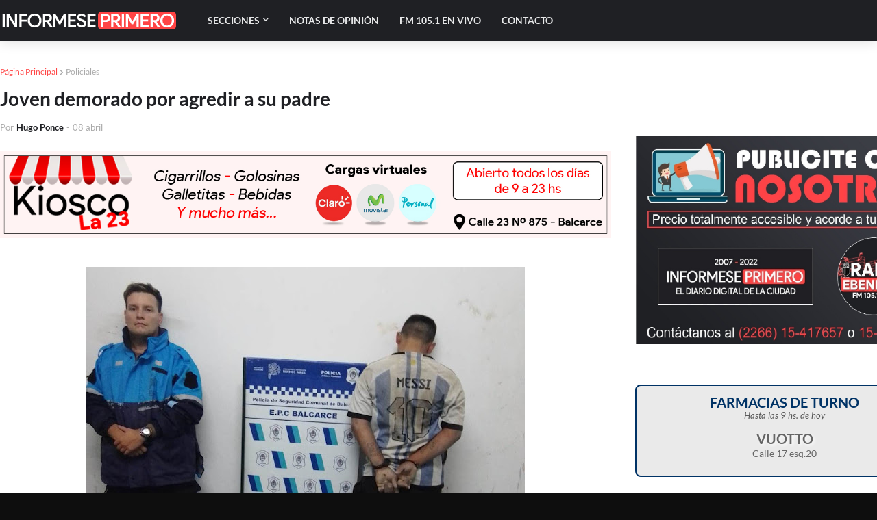

--- FILE ---
content_type: text/html; charset=utf-8
request_url: https://www.google.com/recaptcha/api2/aframe
body_size: 267
content:
<!DOCTYPE HTML><html><head><meta http-equiv="content-type" content="text/html; charset=UTF-8"></head><body><script nonce="WCsEOsGcxVXt_PWe7h3oJA">/** Anti-fraud and anti-abuse applications only. See google.com/recaptcha */ try{var clients={'sodar':'https://pagead2.googlesyndication.com/pagead/sodar?'};window.addEventListener("message",function(a){try{if(a.source===window.parent){var b=JSON.parse(a.data);var c=clients[b['id']];if(c){var d=document.createElement('img');d.src=c+b['params']+'&rc='+(localStorage.getItem("rc::a")?sessionStorage.getItem("rc::b"):"");window.document.body.appendChild(d);sessionStorage.setItem("rc::e",parseInt(sessionStorage.getItem("rc::e")||0)+1);localStorage.setItem("rc::h",'1768628774568');}}}catch(b){}});window.parent.postMessage("_grecaptcha_ready", "*");}catch(b){}</script></body></html>